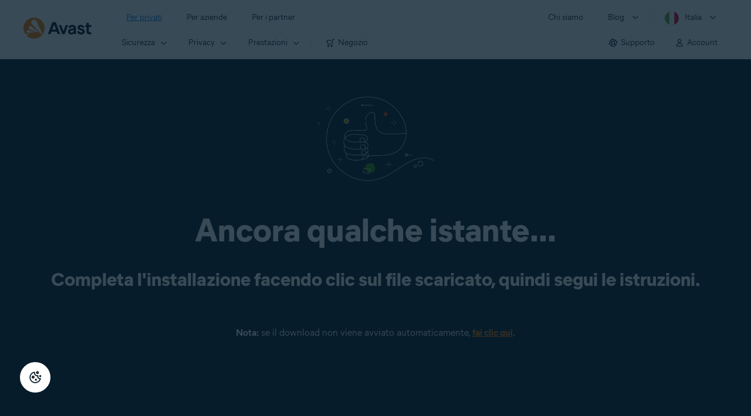

--- FILE ---
content_type: text/html; charset=utf-8
request_url: https://www.avast.com/it-it/download-thank-you.php?product=FAV-ONLINE&locale=it-it
body_size: 13223
content:
<!DOCTYPE html>
<html lang="it-it" class="no-js">
	<head>
		<meta charset="utf-8">
		

	<script src="https://nexus.ensighten.com/symantec/avast_web/Bootstrap.js" data-script-info="CHEQ Cookie Consent -- Brand: Avast -- Script Type: PRODUCTION"></script>


	
<script>fetch("/client-info.js?fetch=true").then(r=>r.text()).then(r=>{try{let t=JSON.parse(r);window.sdl=window.sdl||[],window.sdl.push(t)}catch(e){console.error("parse error:",e)}}).catch(r=>console.error("fetch error:",r));</script>
	

	

	<script>
		window.nortonAnalytics = window.nortonAnalytics || {};
		nortonAnalytics = {
			'account': "symanteccom",
			'site_country': "it",
			'site_language': 'it',
			'content_format': 'html',
			'content_page': 'page',
			'site_section': 'avast.com',
			'page_name': "download-thank-you",
			'site_sub_section': "others"
		}
	</script>


	<script src="https://assets.adobedtm.com/b29989a14bed/ccef52b414db/launch-773db4767ac4.min.js" async></script>

	





<script>
    /*! Declare GTM dataLayer */
    window.dataLayer = window.dataLayer || [];
	window.sdl = window.sdl || [];

  
    /*! Dimensions to dataLayer */
    (function(){
        var dataObj = {
            'contentLocale': 'it-it',
            'pageName': 'it-it | it-it/dtp_default',
            'pageId': '1a53ec8412a2fe771bbd2e854a2905a1'
        };
        var contentGroup = 'Consumer';
        if (contentGroup != '') {
            dataObj.contentGroup = contentGroup;
        }
      
     	var pageGroup = 'DTYPage';
        if (pageGroup != '') {
            dataObj.pageGroup = pageGroup;
        }
		dataLayer.push(dataObj);
		
    })();
		var countryCode = 'it-it'
		
		var sdlObj = {
			'session': {
				'countryCode': countryCode.substring(3).toUpperCase()
			},
			'screen': {
				'locale': 'it-it',
				'screenCategory': 'core',
				'type': 'DTYPage',
				'fileName': 'dtp_default',
				'screenId': '1a53ec8412a2fe771bbd2e854a2905a1',
				'lineOfBusiness': 'Consumer',
				'path': 'dtp_default',
				'hostname': 'www.avast.com',
				'name': 'it-it | it-it/dtp_default'
			},
			'event': 'screen'
		}
		
    </script>
    

<script type="text/javascript">
	const gpcValue = navigator.globalPrivacyControl;
	if (gpcValue) {			
		dataLayer.push({'event': 'gpcDetected'});
	}	
</script>
	
<script>(function(w,d,s,l,i){w[l]=w[l]||[];w[l].push({'gtm.start':
new Date().getTime(),event:'gtm.js'});var f=d.getElementsByTagName(s)[0],
j=d.createElement(s),dl=l!='dataLayer'?'&l='+l:'';j.async=true;j.src=
'https://www.googletagmanager.com/gtm.js?id='+i+dl;j.setAttributeNode(d.createAttribute('data-ot-ignore'));f.parentNode.insertBefore(j,f);
})(window,document,'script','dataLayer','GTM-PZ48F8');</script>

	
<script>(function(w,d,s,l,i){w[l]=w[l]||[];w[l].push({'gtm.start':
new Date().getTime(),event:'gtm.js'});var f=d.getElementsByTagName(s)[0],
j=d.createElement(s),dl=l!='dataLayer'?'&l='+l:'';j.async=true;j.src=
'https://www.googletagmanager.com/gtm.js?id='+i+dl;f.parentNode.insertBefore(j,f);
})(window,document,'script','sdl','GTM-WPC6R3K');</script>


		<meta name="viewport" content="width=device-width, initial-scale=1, shrink-to-fit=no">
		<meta name="apple-mobile-web-app-capable" content="yes">
		<meta name="apple-mobile-web-app-status-bar-style" content="black">
		
		
		<meta name="google-site-verification" content="yuuaBgRMbmDWxp2V7VtQB4P1drBU3VFilCfm-w9lYVY">
		
		
		<meta name="google-site-verification" content="745mlgYwirfw8dcmobUYosqPQycy7KubvwtIe9rtkr0" />
		
		
		<link rel="preconnect" href="https://static3.avast.com" crossorigin>
		
		<link rel="icon" href="https://static3.avast.com/10004668/web/i/v2/components/logos/avast-logos/seo/favicon.ico?v=2" type="image/x-icon">
<link rel="icon" href="https://static3.avast.com/10004668/web/i/v2/components/logos/avast-logos/seo/favicon.svg?v=2">
<meta name="theme-color" content="#ffffff">
		<link rel="apple-touch-icon" href="https://static3.avast.com/10004668/web/i/v2/components/logos/avast-logos/seo/apple-touch-icon.png?v=2">
		<meta name="application-name" content="Avast Antivirus">
<meta name="msapplication-TileImage" content="https://static3.avast.com/10004668/web/i/v2/components/logos/avast-logos/seo/apple-touch-icon.png?v=2">
		<meta content="https://static3.avast.com/10004668/web/i/v2/components/logos/avast-logos/seo/open-graph-image.png" property="og:image">
		
		
		<link href="https://static3.avast.com/10004668/web/c/v2/avast.css" rel="stylesheet" media="all">

		
		
		
		
		
		
		
		
		
		
		
		
		
		
		
		
		
		
		
		

<title>Thank you for downloading Avast antivirus software</title>

<meta name="Description" content="Thank you for downloading Avast antivirus software">
<meta name="Keywords" content="register avast, registration, key, register free avast">
<meta name="robots" content="noindex, follow">

		<link href="https://static3.avast.com/10004668/web/c/v2/avast/local/it-it/local.css" rel="stylesheet" media="all">
	
	
		<script>
			document.documentElement.className = document.documentElement.className.replace("no-js","js");
		</script>
      	<script src="https://static3.avast.com/10004668/web/j/v2/components/userAgentDetect.js"></script>
		
		
		<script src="https://static3.avast.com/10004668/web/j/v2/components/singleDL-primary.js"></script>
	
<script>(window.BOOMR_mq=window.BOOMR_mq||[]).push(["addVar",{"rua.upush":"false","rua.cpush":"false","rua.upre":"false","rua.cpre":"false","rua.uprl":"false","rua.cprl":"false","rua.cprf":"false","rua.trans":"SJ-74e33c72-f2e3-4622-9659-53cae3988dfe","rua.cook":"false","rua.ims":"false","rua.ufprl":"false","rua.cfprl":"false","rua.isuxp":"false","rua.texp":"norulematch","rua.ceh":"false","rua.ueh":"false","rua.ieh.st":"0"}]);</script>
                              <script>!function(e){var n="https://s.go-mpulse.net/boomerang/";if("False"=="True")e.BOOMR_config=e.BOOMR_config||{},e.BOOMR_config.PageParams=e.BOOMR_config.PageParams||{},e.BOOMR_config.PageParams.pci=!0,n="https://s2.go-mpulse.net/boomerang/";if(window.BOOMR_API_key="9K3EU-JY7U6-TD3RC-2KCEC-AH4A8",function(){function e(){if(!o){var e=document.createElement("script");e.id="boomr-scr-as",e.src=window.BOOMR.url,e.async=!0,i.parentNode.appendChild(e),o=!0}}function t(e){o=!0;var n,t,a,r,d=document,O=window;if(window.BOOMR.snippetMethod=e?"if":"i",t=function(e,n){var t=d.createElement("script");t.id=n||"boomr-if-as",t.src=window.BOOMR.url,BOOMR_lstart=(new Date).getTime(),e=e||d.body,e.appendChild(t)},!window.addEventListener&&window.attachEvent&&navigator.userAgent.match(/MSIE [67]\./))return window.BOOMR.snippetMethod="s",void t(i.parentNode,"boomr-async");a=document.createElement("IFRAME"),a.src="about:blank",a.title="",a.role="presentation",a.loading="eager",r=(a.frameElement||a).style,r.width=0,r.height=0,r.border=0,r.display="none",i.parentNode.appendChild(a);try{O=a.contentWindow,d=O.document.open()}catch(_){n=document.domain,a.src="javascript:var d=document.open();d.domain='"+n+"';void(0);",O=a.contentWindow,d=O.document.open()}if(n)d._boomrl=function(){this.domain=n,t()},d.write("<bo"+"dy onload='document._boomrl();'>");else if(O._boomrl=function(){t()},O.addEventListener)O.addEventListener("load",O._boomrl,!1);else if(O.attachEvent)O.attachEvent("onload",O._boomrl);d.close()}function a(e){window.BOOMR_onload=e&&e.timeStamp||(new Date).getTime()}if(!window.BOOMR||!window.BOOMR.version&&!window.BOOMR.snippetExecuted){window.BOOMR=window.BOOMR||{},window.BOOMR.snippetStart=(new Date).getTime(),window.BOOMR.snippetExecuted=!0,window.BOOMR.snippetVersion=12,window.BOOMR.url=n+"9K3EU-JY7U6-TD3RC-2KCEC-AH4A8";var i=document.currentScript||document.getElementsByTagName("script")[0],o=!1,r=document.createElement("link");if(r.relList&&"function"==typeof r.relList.supports&&r.relList.supports("preload")&&"as"in r)window.BOOMR.snippetMethod="p",r.href=window.BOOMR.url,r.rel="preload",r.as="script",r.addEventListener("load",e),r.addEventListener("error",function(){t(!0)}),setTimeout(function(){if(!o)t(!0)},3e3),BOOMR_lstart=(new Date).getTime(),i.parentNode.appendChild(r);else t(!1);if(window.addEventListener)window.addEventListener("load",a,!1);else if(window.attachEvent)window.attachEvent("onload",a)}}(),"".length>0)if(e&&"performance"in e&&e.performance&&"function"==typeof e.performance.setResourceTimingBufferSize)e.performance.setResourceTimingBufferSize();!function(){if(BOOMR=e.BOOMR||{},BOOMR.plugins=BOOMR.plugins||{},!BOOMR.plugins.AK){var n="false"=="true"?1:0,t="",a="clpbypax3tnbu2lr3inq-f-511262f30-clientnsv4-s.akamaihd.net",i="false"=="true"?2:1,o={"ak.v":"39","ak.cp":"175726","ak.ai":parseInt("208113",10),"ak.ol":"0","ak.cr":9,"ak.ipv":4,"ak.proto":"h2","ak.rid":"2daf69b0","ak.r":47605,"ak.a2":n,"ak.m":"dsca","ak.n":"essl","ak.bpcip":"18.222.28.0","ak.cport":40320,"ak.gh":"23.45.126.199","ak.quicv":"","ak.tlsv":"tls1.3","ak.0rtt":"","ak.0rtt.ed":"","ak.csrc":"-","ak.acc":"","ak.t":"1769069083","ak.ak":"hOBiQwZUYzCg5VSAfCLimQ==Hxqs3ajjFq3CXF15xajONQYj82DYNzZQFJeIK5NV5//zsjtLghIiUXuN5JJaPQKQzheHZb8IIFtY6g6oZsjf1Db9Rz6jk82gkKgI3vI5Dnf1TJkXjoapiInf80VGSWw+d+0YnOF9V43gchbKvP8AgY7ygg6PTyS0UucDem89o6R+vlKDDz5xLg/gzvTlgqLYBWi3e+mFkn+8ZKvs5ZcUhBvM79r39vvpyNFD4aPBar4bS0rv4D4g2fQU+QFxC1yY0Ae3XOHaiWdAfUFCgqssEsOV4ah4N08JNtF9a4u+qjeJXwARKWSNZO6R0jDldxs+l+vPmTyMBlTDMJKXQY3EJAIibSP3VT8IsYelL+afu49rBJmxDNxxC5/1Zv+hgULfu3F/lMsd0ZyBj0CzQymOZ4PDjzvNmLcD6gHY7FEo6lo=","ak.pv":"1073","ak.dpoabenc":"","ak.tf":i};if(""!==t)o["ak.ruds"]=t;var r={i:!1,av:function(n){var t="http.initiator";if(n&&(!n[t]||"spa_hard"===n[t]))o["ak.feo"]=void 0!==e.aFeoApplied?1:0,BOOMR.addVar(o)},rv:function(){var e=["ak.bpcip","ak.cport","ak.cr","ak.csrc","ak.gh","ak.ipv","ak.m","ak.n","ak.ol","ak.proto","ak.quicv","ak.tlsv","ak.0rtt","ak.0rtt.ed","ak.r","ak.acc","ak.t","ak.tf"];BOOMR.removeVar(e)}};BOOMR.plugins.AK={akVars:o,akDNSPreFetchDomain:a,init:function(){if(!r.i){var e=BOOMR.subscribe;e("before_beacon",r.av,null,null),e("onbeacon",r.rv,null,null),r.i=!0}return this},is_complete:function(){return!0}}}}()}(window);</script></head>
	
	<body class="tmpl-www mod-it-it  ">
		

<noscript><iframe src="https://www.googletagmanager.com/ns.html?id=GTM-PZ48F8"
height="0" width="0" style="display:none;visibility:hidden"></iframe></noscript>


		<noscript>
	<div class="noscript-message p-2">
		Per visualizzare correttamente questa pagina sono richiesti un browser abilitato per JavaScript e l’attivazione di JavaScript. Ci scusiamo per eventuali disagi. <a href="//support.google.com/adsense/bin/answer.py?hl=en&answer=12654" target="_blank">Scopri come attivarlo</a>.
	</div>
</noscript>
		<div class="unsupported-browser-message">
  <div class="container">
    	<p>Supportiamo i browser, non i dinosauri. Aggiorna il tuo browser per visualizzare correttamente il contenuto di questa pagina Web.</p>
  </div>
</div>  
		





















      	



		





<div class="navigation-mobile-overlay"></div>
<header data-cmp-name="cmp-header" class="js-navigation-bootstrap header relative default web js-navigation-oo-19798 navigation-oo-19798">
	<div class="header-wrap">

	<div class="avast-logo">
		<a target="_parent" title="Privati" href="/it-it/index" data-role="Nav:TopLink" data-cta="logo">
			<img width="116" height="36" alt="Avast" src="https://static3.avast.com/10004668/web/i/v2/components/logos/avast-logos/avast-logo-default.svg">
		</a>
	</div>

		
		<a class="reader-only" href="#main-content">Skip to main content</a>

		
		<button class="js-toggle-menu hidden-desktop toggle-menu  bi-nav-menu" data-nav-mobile-toggle="open" aria-label="Open or close navigation menu"><span>Chiudi</span></button>

	<nav>

		
		<div class="first-menu">

			<ul class="side" role="menubar">

				<li class="item for-home bi-nav-menu" data-first-menu="for-home" data-bi-nav="Home" role="none">
					<a class="category for-home hidden-mobile" href="/it-it/index" data-role="Nav:TopLink" data-cta="home" tabindex="0" role="menuitem">Per privati</a>
					<span class="category hidden-desktop">Per privati</span>
					<span class="text hidden-desktop">Prodotti per la protezione di PC e smartphone</span>
				</li>
				<li class="item for-business bi-nav-menu" data-first-menu="for-business" data-bi-nav="Business" role="none">
					<a class="category for-business hidden-mobile" href="/it-it/business" data-role="Nav:TopLink" data-cta="business" tabindex="0" role="menuitem">Per aziende</a>
					<span class="category hidden-desktop">Per aziende</span>
					<span class="text hidden-desktop">Proteggi la tua azienda con Avast</span>
				</li>
				<li class="item for-partners bi-nav-menu" data-first-menu="for-partners" data-bi-nav="Partners" role="none">
					<a class="category for-partners hidden-mobile" href="/it-it/partners" data-role="Nav:TopLink" data-cta="partners" tabindex="0" role="menuitem">Per i partner</a>
					<span class="category hidden-desktop">Per i partner</span>
					<span class="text hidden-desktop">Diventa partner Avast ed espandi le tue attività di business</span>
				</li>
			</ul>

			<ul class="side" role="menubar">

				<li class="item about-us bi-nav-menu" data-first-menu="about-us" data-bi-nav="About" role="none">
					<a class="category about-us hidden-mobile" href="/it-it/about" data-role="Nav:TopLink" data-cta="about" tabindex="0" role="menuitem">Chi siamo</a>
					<span class="category hidden-desktop" role="menuitem">Chi siamo</span>
					<span class="text hidden-desktop">Lavora con noi, media, contatti</span>
				</li>
				<li class="js-blogs item blogs arrow bi-nav-menu" data-bi-nav="Blogs" role="none">
					<span class="category" tabindex="0" role="menuitem">Blog</span>
					<span class="text hidden-desktop">Academy, Blog, Decoded, Forum</span>
				</li>


				<li class="item region arrow it-it js-language-selector-trigger bi-nav-menu" data-first-menu="regions" data-bi-nav="Regions" role="none">
					<a class="with-flag category" tabindex="0" aria-label="Italia opens dialog" role="menuitem">Italia</a>
				</li>

			</ul>

		</div>
		


		

		
		<div class="second-menu for-home">
			<div class="js-back mobile back">Per privati</div>

			
			<ul class="side" role="menubar">

				
				<li data-second-menu="security" role="none">
					<span class="subcategory security arrow" tabindex="0" role="menuitem" aria-expanded="false" aria-controls="security">Sicurezza</span>

					
					<div class="third-menu security" role="menu" id="navigation-security">
						<ul class="block-products">
							<li class="product">
								
								<a href="/it-it/free-antivirus-download" class="content-windows" data-role="Nav:MenuItem" data-cta="homeSecurity">
									<div class="name mobile-link">
										


<div
 data-cmp-name="cmp-product-icon" class="product-icon box small">
	<img
 src="https://static3.avast.com/10004668/web/i/v2/components/icons/product-icons/32x32/product-icon-32x32-free_white.svg" alt="">
</div>
										<div class="product-name">Free Antivirus</div>
									</div>
									
<div class="os win mac android ios">

<div
 data-cmp-name="cmp-icon" role="img" class="icon icon-16-win img-win">
</div>

<div
 data-cmp-name="cmp-icon" role="img" class="icon icon-16-mac img-mac">
</div>

<div
 data-cmp-name="cmp-icon" role="img" class="icon icon-16-android img-android">
</div>

<div
 data-cmp-name="cmp-icon" role="img" class="icon icon-16-ios img-ios">
</div>

<div
 data-cmp-name="cmp-icon" role="img" class="icon icon-16-win img-win-smb">
</div>

<div
 data-cmp-name="cmp-icon" role="img" class="icon icon-16-mac img-mac-smb">
</div>

<div
 data-cmp-name="cmp-icon" role="img" class="icon icon-16-server img-servers-smb">
</div>

<div
 data-cmp-name="cmp-icon" role="img" class="icon icon-16-linux img-linux-smb">
</div>

<div
 data-cmp-name="cmp-icon" role="img" class="icon icon-16-android img-android-smb">
</div>

<div
 data-cmp-name="cmp-icon" role="img" class="icon icon-16-ios img-ios-smb">
</div>
</div>
									<div class="description">Protezione di base per tutti i dispositivi</div>
								</a>
								
								<a href="/it-it/free-mac-security" class="content-mac" data-role="Nav:MenuItem" data-cta="homeSecurity">
									<div class="name mobile-link">
										


<div
 data-cmp-name="cmp-product-icon" class="product-icon box small">
	<img
 src="https://static3.avast.com/10004668/web/i/v2/components/icons/product-icons/32x32/product-icon-32x32-free_white.svg" alt="">
</div>
										<div class="product-name">Free Antivirus</div>
									</div>
									
<div class="os win mac android ios">

<div
 data-cmp-name="cmp-icon" role="img" class="icon icon-16-win img-win">
</div>

<div
 data-cmp-name="cmp-icon" role="img" class="icon icon-16-mac img-mac">
</div>

<div
 data-cmp-name="cmp-icon" role="img" class="icon icon-16-android img-android">
</div>

<div
 data-cmp-name="cmp-icon" role="img" class="icon icon-16-ios img-ios">
</div>

<div
 data-cmp-name="cmp-icon" role="img" class="icon icon-16-win img-win-smb">
</div>

<div
 data-cmp-name="cmp-icon" role="img" class="icon icon-16-mac img-mac-smb">
</div>

<div
 data-cmp-name="cmp-icon" role="img" class="icon icon-16-server img-servers-smb">
</div>

<div
 data-cmp-name="cmp-icon" role="img" class="icon icon-16-linux img-linux-smb">
</div>

<div
 data-cmp-name="cmp-icon" role="img" class="icon icon-16-android img-android-smb">
</div>

<div
 data-cmp-name="cmp-icon" role="img" class="icon icon-16-ios img-ios-smb">
</div>
</div>
									<div class="description">Protezione di base per tutti i dispositivi</div>
								</a>
								
								<a href="/it-it/free-mobile-security" class="content-android" data-role="Nav:MenuItem" data-cta="homeSecurity">
									<div class="name mobile-link">
										


<div
 data-cmp-name="cmp-product-icon" class="product-icon box small">
	<img
 src="https://static3.avast.com/10004668/web/i/v2/components/icons/product-icons/32x32/product-icon-32x32-free_white.svg" alt="">
</div>
										<div class="product-name">Free Antivirus</div>
									</div>
									
<div class="os win mac android ios">

<div
 data-cmp-name="cmp-icon" role="img" class="icon icon-16-win img-win">
</div>

<div
 data-cmp-name="cmp-icon" role="img" class="icon icon-16-mac img-mac">
</div>

<div
 data-cmp-name="cmp-icon" role="img" class="icon icon-16-android img-android">
</div>

<div
 data-cmp-name="cmp-icon" role="img" class="icon icon-16-ios img-ios">
</div>

<div
 data-cmp-name="cmp-icon" role="img" class="icon icon-16-win img-win-smb">
</div>

<div
 data-cmp-name="cmp-icon" role="img" class="icon icon-16-mac img-mac-smb">
</div>

<div
 data-cmp-name="cmp-icon" role="img" class="icon icon-16-server img-servers-smb">
</div>

<div
 data-cmp-name="cmp-icon" role="img" class="icon icon-16-linux img-linux-smb">
</div>

<div
 data-cmp-name="cmp-icon" role="img" class="icon icon-16-android img-android-smb">
</div>

<div
 data-cmp-name="cmp-icon" role="img" class="icon icon-16-ios img-ios-smb">
</div>
</div>
									<div class="description">Protezione di base per tutti i dispositivi</div>
								</a>
								
								<a href="/it-it/free-ios-security" class="content-ios" data-role="Nav:MenuItem" data-cta="homeSecurity">
									<div class="name mobile-link">
										


<div
 data-cmp-name="cmp-product-icon" class="product-icon box small">
	<img
 src="https://static3.avast.com/10004668/web/i/v2/components/icons/product-icons/32x32/product-icon-32x32-free_white.svg" alt="">
</div>
										<div class="product-name">Free Antivirus</div>
									</div>
									
<div class="os win mac android ios">

<div
 data-cmp-name="cmp-icon" role="img" class="icon icon-16-win img-win">
</div>

<div
 data-cmp-name="cmp-icon" role="img" class="icon icon-16-mac img-mac">
</div>

<div
 data-cmp-name="cmp-icon" role="img" class="icon icon-16-android img-android">
</div>

<div
 data-cmp-name="cmp-icon" role="img" class="icon icon-16-ios img-ios">
</div>

<div
 data-cmp-name="cmp-icon" role="img" class="icon icon-16-win img-win-smb">
</div>

<div
 data-cmp-name="cmp-icon" role="img" class="icon icon-16-mac img-mac-smb">
</div>

<div
 data-cmp-name="cmp-icon" role="img" class="icon icon-16-server img-servers-smb">
</div>

<div
 data-cmp-name="cmp-icon" role="img" class="icon icon-16-linux img-linux-smb">
</div>

<div
 data-cmp-name="cmp-icon" role="img" class="icon icon-16-android img-android-smb">
</div>

<div
 data-cmp-name="cmp-icon" role="img" class="icon icon-16-ios img-ios-smb">
</div>
</div>
									<div class="description">Protezione di base per tutti i dispositivi</div>
								</a>
							</li>

							<li class="product">
								<a href="/it-it/premium-security" data-role="Nav:MenuItem" data-cta="homeSecurity">
									<div class="name mobile-link">
										


<div
 data-cmp-name="cmp-product-icon" class="product-icon box small">
	<img
 src="https://static3.avast.com/10004668/web/i/v2/components/icons/product-icons/32x32/product-icon-32x32-premium_white.svg" alt="">
</div>
										<div class="product-name">Premium Security</div>
									</div>
									
<div class="os win mac android ios">

<div
 data-cmp-name="cmp-icon" role="img" class="icon icon-16-win img-win">
</div>

<div
 data-cmp-name="cmp-icon" role="img" class="icon icon-16-mac img-mac">
</div>

<div
 data-cmp-name="cmp-icon" role="img" class="icon icon-16-android img-android">
</div>

<div
 data-cmp-name="cmp-icon" role="img" class="icon icon-16-ios img-ios">
</div>

<div
 data-cmp-name="cmp-icon" role="img" class="icon icon-16-win img-win-smb">
</div>

<div
 data-cmp-name="cmp-icon" role="img" class="icon icon-16-mac img-mac-smb">
</div>

<div
 data-cmp-name="cmp-icon" role="img" class="icon icon-16-server img-servers-smb">
</div>

<div
 data-cmp-name="cmp-icon" role="img" class="icon icon-16-linux img-linux-smb">
</div>

<div
 data-cmp-name="cmp-icon" role="img" class="icon icon-16-android img-android-smb">
</div>

<div
 data-cmp-name="cmp-icon" role="img" class="icon icon-16-ios img-ios-smb">
</div>
</div>
									<div class="description">Protezione completa da tutte le minacce online</div>
								</a>
							</li>
							<li class="product">
								<a href="/it-it/ultimate" data-role="Nav:MenuItem" data-cta="homeBundles">
									<div class="name mobile-link">
										


<div
 data-cmp-name="cmp-product-icon" class="product-icon box small">
	<img
 src="https://static3.avast.com/10004668/web/i/v2/components/icons/product-icons/32x32/product-icon-32x32-ultimate_white.svg" alt="">
</div>
										<div class="product-name">Ultimate</div>
									</div>
									
<div class="os win mac android ios">

<div
 data-cmp-name="cmp-icon" role="img" class="icon icon-16-win img-win">
</div>

<div
 data-cmp-name="cmp-icon" role="img" class="icon icon-16-mac img-mac">
</div>

<div
 data-cmp-name="cmp-icon" role="img" class="icon icon-16-android img-android">
</div>

<div
 data-cmp-name="cmp-icon" role="img" class="icon icon-16-ios img-ios">
</div>

<div
 data-cmp-name="cmp-icon" role="img" class="icon icon-16-win img-win-smb">
</div>

<div
 data-cmp-name="cmp-icon" role="img" class="icon icon-16-mac img-mac-smb">
</div>

<div
 data-cmp-name="cmp-icon" role="img" class="icon icon-16-server img-servers-smb">
</div>

<div
 data-cmp-name="cmp-icon" role="img" class="icon icon-16-linux img-linux-smb">
</div>

<div
 data-cmp-name="cmp-icon" role="img" class="icon icon-16-android img-android-smb">
</div>

<div
 data-cmp-name="cmp-icon" role="img" class="icon icon-16-ios img-ios-smb">
</div>
</div>
									<div class="description">Le nostre migliori app per prestazioni, privacy e sicurezza in un unico pacchetto</div>
								</a>
							</li>
						</ul>

						 
						<p class="hint hidden-mobile">Stai cercando un prodotto per il tuo dispositivo?
							<a href="/it-it/free-antivirus-download" data-role="Nav:MenuItem" data-cta="homeSecurityLink">Free&nbsp;Antivirus&nbsp;per&nbsp;PC</a>, <a href="/it-it/free-mobile-security" data-role="Nav:MenuItem" data-cta="homeSecurityLink">Free&nbsp;Security&nbsp;per&nbsp;Android</a>, <a href="/it-it/free-mac-security" data-role="Nav:MenuItem" data-cta="homeSecurityLink">Free&nbsp;Security&nbsp;per&nbsp;Mac</a>, <a href="/it-it/free-ios-security" data-role="Nav:MenuItem" data-cta="homeSecurityLink">Free&nbsp;Security&nbsp;per&nbsp;iPhone/iPad</a>
						</p>

						
						<p class="js-hint hint hidden-desktop">
							<span class="js-hint-close close-hint"></span>
							<span class="js-hint-toggler hint-title">Stai cercando un prodotto per il tuo dispositivo?</span>
							<span class="hint-content">
								<a href="/it-it/free-antivirus-download" data-role="Nav:MenuItem" data-cta="homeSecurityLink">Free&nbsp;Antivirus&nbsp;per&nbsp;PC</a>
								<a href="/it-it/free-mac-security" data-role="Nav:MenuItem" data-cta="homeSecurityLink">Free&nbsp;Security&nbsp;per&nbsp;Mac</a>
								<a href="/it-it/free-mobile-security" data-role="Nav:MenuItem" data-cta="homeSecurityLink">Free&nbsp;Security&nbsp;per&nbsp;Android</a>
								<a href="/it-it/free-ios-security" data-role="Nav:MenuItem" data-cta="homeSecurityLink">Free&nbsp;Security&nbsp;per&nbsp;iPhone/iPad</a>
							</span>
						</p>

					</div>
					

				</li>

				
				<li data-second-menu="privacy" role="none">
					<span class="subcategory privacy arrow" tabindex="0" role="menuitem" aria-expanded="false" aria-controls="privacy">Privacy</span>

					
					<div class="third-menu privacy" role="menu" id="navigation-privacy">
						<ul class="block-products">

							<li class="product">
								<a href="/it-it/secureline-vpn" data-role="Nav:MenuItem" data-cta="homePrivacy">
									<div class="name mobile-link">
										


<div
 data-cmp-name="cmp-product-icon" class="product-icon box small">
	<img
 src="https://static3.avast.com/10004668/web/i/v2/components/icons/product-icons/32x32/product-icon-32x32-vpn_white.svg" alt="">
</div>
										<div class="product-name">SecureLine VPN</div>
									</div>
									
<div class="os win mac android ios">

<div
 data-cmp-name="cmp-icon" role="img" class="icon icon-16-win img-win">
</div>

<div
 data-cmp-name="cmp-icon" role="img" class="icon icon-16-mac img-mac">
</div>

<div
 data-cmp-name="cmp-icon" role="img" class="icon icon-16-android img-android">
</div>

<div
 data-cmp-name="cmp-icon" role="img" class="icon icon-16-ios img-ios">
</div>

<div
 data-cmp-name="cmp-icon" role="img" class="icon icon-16-win img-win-smb">
</div>

<div
 data-cmp-name="cmp-icon" role="img" class="icon icon-16-mac img-mac-smb">
</div>

<div
 data-cmp-name="cmp-icon" role="img" class="icon icon-16-server img-servers-smb">
</div>

<div
 data-cmp-name="cmp-icon" role="img" class="icon icon-16-linux img-linux-smb">
</div>

<div
 data-cmp-name="cmp-icon" role="img" class="icon icon-16-android img-android-smb">
</div>

<div
 data-cmp-name="cmp-icon" role="img" class="icon icon-16-ios img-ios-smb">
</div>
</div>
									<div class="description">Crittografa la connessione per navigare in sicurezza anche sulle reti pubbliche</div>
								</a>
							</li>

							<li class="product">
								<a href="/it-it/antitrack" data-role="Nav:MenuItem" data-cta="homePrivacy">
									<div class="name mobile-link">
										


<div
 data-cmp-name="cmp-product-icon" class="product-icon box small">
	<img
 src="https://static3.avast.com/10004668/web/i/v2/components/icons/product-icons/32x32/product-icon-32x32-antitrack_white.svg" alt="">
</div>
										<div class="product-name">AntiTrack</div>
									</div>
									
<div class="os win mac">

<div
 data-cmp-name="cmp-icon" role="img" class="icon icon-16-win img-win">
</div>

<div
 data-cmp-name="cmp-icon" role="img" class="icon icon-16-mac img-mac">
</div>

<div
 data-cmp-name="cmp-icon" role="img" class="icon icon-16-android img-android">
</div>

<div
 data-cmp-name="cmp-icon" role="img" class="icon icon-16-ios img-ios">
</div>

<div
 data-cmp-name="cmp-icon" role="img" class="icon icon-16-win img-win-smb">
</div>

<div
 data-cmp-name="cmp-icon" role="img" class="icon icon-16-mac img-mac-smb">
</div>

<div
 data-cmp-name="cmp-icon" role="img" class="icon icon-16-server img-servers-smb">
</div>

<div
 data-cmp-name="cmp-icon" role="img" class="icon icon-16-linux img-linux-smb">
</div>

<div
 data-cmp-name="cmp-icon" role="img" class="icon icon-16-android img-android-smb">
</div>

<div
 data-cmp-name="cmp-icon" role="img" class="icon icon-16-ios img-ios-smb">
</div>
</div>
									<div class="description">Maschera la tua fingerprint per evitare le pubblicità personalizzate</div>
								</a>
							</li>
							<li class="product">
								<a href="/it-it/secure-browser" data-role="Nav:MenuItem" data-cta="homePrivacy">
									<div class="name mobile-link">
										


<div
 data-cmp-name="cmp-product-icon" class="product-icon box small light">
	<img
 src="https://static3.avast.com/10004668/web/i/v2/components/icons/product-icons/32x32/product-icon-32x32-secure-browser-color.svg" alt="">
</div>
										<div class="product-name">Secure Browser</div>
									</div>
										
<div class="os win mac android ios">

<div
 data-cmp-name="cmp-icon" role="img" class="icon icon-16-win img-win">
</div>

<div
 data-cmp-name="cmp-icon" role="img" class="icon icon-16-mac img-mac">
</div>

<div
 data-cmp-name="cmp-icon" role="img" class="icon icon-16-android img-android">
</div>

<div
 data-cmp-name="cmp-icon" role="img" class="icon icon-16-ios img-ios">
</div>

<div
 data-cmp-name="cmp-icon" role="img" class="icon icon-16-win img-win-smb">
</div>

<div
 data-cmp-name="cmp-icon" role="img" class="icon icon-16-mac img-mac-smb">
</div>

<div
 data-cmp-name="cmp-icon" role="img" class="icon icon-16-server img-servers-smb">
</div>

<div
 data-cmp-name="cmp-icon" role="img" class="icon icon-16-linux img-linux-smb">
</div>

<div
 data-cmp-name="cmp-icon" role="img" class="icon icon-16-android img-android-smb">
</div>

<div
 data-cmp-name="cmp-icon" role="img" class="icon icon-16-ios img-ios-smb">
</div>
</div>
									<div class="description">Naviga con un browser Web sicuro, privato e semplice da usare</div>
								</a>
							</li>
							<li class="product secure-browser-pro">
								<a href="/it-it/secure-browser-pro" data-role="Nav:MenuItem" data-cta="homePrivacy">
									<div class="name mobile-link">
										


<div
 data-cmp-name="cmp-product-icon" class="product-icon box small light">
	<img
 src="https://static3.avast.com/10004668/web/i/v2/components/icons/product-icons/32x32/product-icon-32x32-secure-browser-pro-color.svg" alt="">
</div>
										<div class="product-name">Secure Browser PRO</div>
									</div>
										
<div class="os win mac android ios">

<div
 data-cmp-name="cmp-icon" role="img" class="icon icon-16-win img-win">
</div>

<div
 data-cmp-name="cmp-icon" role="img" class="icon icon-16-mac img-mac">
</div>

<div
 data-cmp-name="cmp-icon" role="img" class="icon icon-16-android img-android">
</div>

<div
 data-cmp-name="cmp-icon" role="img" class="icon icon-16-ios img-ios">
</div>

<div
 data-cmp-name="cmp-icon" role="img" class="icon icon-16-win img-win-smb">
</div>

<div
 data-cmp-name="cmp-icon" role="img" class="icon icon-16-mac img-mac-smb">
</div>

<div
 data-cmp-name="cmp-icon" role="img" class="icon icon-16-server img-servers-smb">
</div>

<div
 data-cmp-name="cmp-icon" role="img" class="icon icon-16-linux img-linux-smb">
</div>

<div
 data-cmp-name="cmp-icon" role="img" class="icon icon-16-android img-android-smb">
</div>

<div
 data-cmp-name="cmp-icon" role="img" class="icon icon-16-ios img-ios-smb">
</div>
</div>
									<div class="description">Libera tutto il potenziale di Avast Secure Browser e crittografa completamente le tue attività online</div>
								</a>
							</li>
							<li class="product">
								<a href="/it-it/breachguard" data-role="Nav:MenuItem" data-cta="homePrivacy">
									<div class="name mobile-link">
										


<div
 data-cmp-name="cmp-product-icon" class="product-icon box small">
	<img
 src="https://static3.avast.com/10004668/web/i/v2/components/icons/product-icons/32x32/product-icon-32x32-breachguard_white.svg" alt="">
</div>
										<div class="product-name">BreachGuard</div>
									</div>
									
<div class="os win mac">

<div
 data-cmp-name="cmp-icon" role="img" class="icon icon-16-win img-win">
</div>

<div
 data-cmp-name="cmp-icon" role="img" class="icon icon-16-mac img-mac">
</div>

<div
 data-cmp-name="cmp-icon" role="img" class="icon icon-16-android img-android">
</div>

<div
 data-cmp-name="cmp-icon" role="img" class="icon icon-16-ios img-ios">
</div>

<div
 data-cmp-name="cmp-icon" role="img" class="icon icon-16-win img-win-smb">
</div>

<div
 data-cmp-name="cmp-icon" role="img" class="icon icon-16-mac img-mac-smb">
</div>

<div
 data-cmp-name="cmp-icon" role="img" class="icon icon-16-server img-servers-smb">
</div>

<div
 data-cmp-name="cmp-icon" role="img" class="icon icon-16-linux img-linux-smb">
</div>

<div
 data-cmp-name="cmp-icon" role="img" class="icon icon-16-android img-android-smb">
</div>

<div
 data-cmp-name="cmp-icon" role="img" class="icon icon-16-ios img-ios-smb">
</div>
</div>
									<div class="description">Non permettere che le tue informazioni personali vengano esposte e vendute</div>
								</a>
							</li>
							
							<li class="product header-online-privacy">
								<a href="/it-it/avast-online-security" data-role="Nav:MenuItem" data-cta="homePrivacy">
									<div class="name mobile-link">
										


<div
 data-cmp-name="cmp-product-icon" class="product-icon box small">
	<img
 src="https://static3.avast.com/10004668/web/i/v2/components/icons/product-icons/32x32/product-icon-32x32-online-privacy-and-security_white.svg" alt="">
</div>
										<div class="product-name">Sicurezza e privacy online</div>
									</div>
                                     
<div class="os ">

<div
 data-cmp-name="cmp-icon" role="img" class="icon icon-16-win img-win">
</div>

<div
 data-cmp-name="cmp-icon" role="img" class="icon icon-16-mac img-mac">
</div>

<div
 data-cmp-name="cmp-icon" role="img" class="icon icon-16-android img-android">
</div>

<div
 data-cmp-name="cmp-icon" role="img" class="icon icon-16-ios img-ios">
</div>

<div
 data-cmp-name="cmp-icon" role="img" class="icon icon-16-win img-win-smb">
</div>

<div
 data-cmp-name="cmp-icon" role="img" class="icon icon-16-mac img-mac-smb">
</div>

<div
 data-cmp-name="cmp-icon" role="img" class="icon icon-16-server img-servers-smb">
</div>

<div
 data-cmp-name="cmp-icon" role="img" class="icon icon-16-linux img-linux-smb">
</div>

<div
 data-cmp-name="cmp-icon" role="img" class="icon icon-16-android img-android-smb">
</div>

<div
 data-cmp-name="cmp-icon" role="img" class="icon icon-16-ios img-ios-smb">
</div>
</div>
									<div class="description">L’estensione del browser per la sicurezza e la privacy offerta da Avast</div>
								</a>
							</li>
							
						</ul>
					</div>
					
				</li>

				
				<li data-second-menu="performance" role="none">
					<span class="subcategory performance arrow" tabindex="0" role="menuitem" aria-expanded="false" aria-controls="performance">Prestazioni</span>
					
					<div class="third-menu performance" role="menu" id="navigation-performance">
						<ul class="block-products">
							<li class="product">
								
								<a href="/it-it/cleanup" class="content-windows" data-role="Nav:MenuItem" data-cta="homePerformance">
									<div class="name mobile-link">
										


<div
 data-cmp-name="cmp-product-icon" class="product-icon box small">
	<img
 src="https://static3.avast.com/10004668/web/i/v2/components/icons/product-icons/32x32/product-icon-32x32-cleanup-premium_white.svg" alt="">
</div>
										<div class="product-name">Cleanup Premium</div>
									</div>
									
<div class="os win mac android">

<div
 data-cmp-name="cmp-icon" role="img" class="icon icon-16-win img-win">
</div>

<div
 data-cmp-name="cmp-icon" role="img" class="icon icon-16-mac img-mac">
</div>

<div
 data-cmp-name="cmp-icon" role="img" class="icon icon-16-android img-android">
</div>

<div
 data-cmp-name="cmp-icon" role="img" class="icon icon-16-ios img-ios">
</div>

<div
 data-cmp-name="cmp-icon" role="img" class="icon icon-16-win img-win-smb">
</div>

<div
 data-cmp-name="cmp-icon" role="img" class="icon icon-16-mac img-mac-smb">
</div>

<div
 data-cmp-name="cmp-icon" role="img" class="icon icon-16-server img-servers-smb">
</div>

<div
 data-cmp-name="cmp-icon" role="img" class="icon icon-16-linux img-linux-smb">
</div>

<div
 data-cmp-name="cmp-icon" role="img" class="icon icon-16-android img-android-smb">
</div>

<div
 data-cmp-name="cmp-icon" role="img" class="icon icon-16-ios img-ios-smb">
</div>
</div>
									<div class="description">Ottimizza le prestazioni e la velocità del computer</div>
								</a>
								
								<a href="/it-it/cleanup-mac" class="content-mac" data-role="Nav:MenuItem" data-cta="homePerformance">
									<div class="name mobile-link">
										


<div
 data-cmp-name="cmp-product-icon" class="product-icon box small">
	<img
 src="https://static3.avast.com/10004668/web/i/v2/components/icons/product-icons/32x32/product-icon-32x32-cleanup-premium_white.svg" alt="">
</div>
										<div class="product-name">Cleanup Premium</div>
									</div>
									
<div class="os win mac android">

<div
 data-cmp-name="cmp-icon" role="img" class="icon icon-16-win img-win">
</div>

<div
 data-cmp-name="cmp-icon" role="img" class="icon icon-16-mac img-mac">
</div>

<div
 data-cmp-name="cmp-icon" role="img" class="icon icon-16-android img-android">
</div>

<div
 data-cmp-name="cmp-icon" role="img" class="icon icon-16-ios img-ios">
</div>

<div
 data-cmp-name="cmp-icon" role="img" class="icon icon-16-win img-win-smb">
</div>

<div
 data-cmp-name="cmp-icon" role="img" class="icon icon-16-mac img-mac-smb">
</div>

<div
 data-cmp-name="cmp-icon" role="img" class="icon icon-16-server img-servers-smb">
</div>

<div
 data-cmp-name="cmp-icon" role="img" class="icon icon-16-linux img-linux-smb">
</div>

<div
 data-cmp-name="cmp-icon" role="img" class="icon icon-16-android img-android-smb">
</div>

<div
 data-cmp-name="cmp-icon" role="img" class="icon icon-16-ios img-ios-smb">
</div>
</div>
									<div class="description">Ottimizza le prestazioni e la velocità del computer</div>
								</a>
								
								<a href="/it-it/cleanup-android" class="content-android" data-role="Nav:MenuItem" data-cta="homePerformance">
									<div class="name mobile-link">
										


<div
 data-cmp-name="cmp-product-icon" class="product-icon box small">
	<img
 src="https://static3.avast.com/10004668/web/i/v2/components/icons/product-icons/32x32/product-icon-32x32-cleanup-premium_white.svg" alt="">
</div>
										<div class="product-name">Cleanup Premium</div>
									</div>
									
<div class="os win mac android">

<div
 data-cmp-name="cmp-icon" role="img" class="icon icon-16-win img-win">
</div>

<div
 data-cmp-name="cmp-icon" role="img" class="icon icon-16-mac img-mac">
</div>

<div
 data-cmp-name="cmp-icon" role="img" class="icon icon-16-android img-android">
</div>

<div
 data-cmp-name="cmp-icon" role="img" class="icon icon-16-ios img-ios">
</div>

<div
 data-cmp-name="cmp-icon" role="img" class="icon icon-16-win img-win-smb">
</div>

<div
 data-cmp-name="cmp-icon" role="img" class="icon icon-16-mac img-mac-smb">
</div>

<div
 data-cmp-name="cmp-icon" role="img" class="icon icon-16-server img-servers-smb">
</div>

<div
 data-cmp-name="cmp-icon" role="img" class="icon icon-16-linux img-linux-smb">
</div>

<div
 data-cmp-name="cmp-icon" role="img" class="icon icon-16-android img-android-smb">
</div>

<div
 data-cmp-name="cmp-icon" role="img" class="icon icon-16-ios img-ios-smb">
</div>
</div>
									<div class="description">Ottimizza le prestazioni e la velocità del computer</div>
								</a>
								
								<a href="/it-it/cleanup" class="content-ios" data-role="Nav:MenuItem" data-cta="homePerformance">
									<div class="name mobile-link">
										


<div
 data-cmp-name="cmp-product-icon" class="product-icon box small">
	<img
 src="https://static3.avast.com/10004668/web/i/v2/components/icons/product-icons/32x32/product-icon-32x32-cleanup-premium_white.svg" alt="">
</div>
										<div class="product-name">Cleanup Premium</div>
									</div>
									
<div class="os win mac android">

<div
 data-cmp-name="cmp-icon" role="img" class="icon icon-16-win img-win">
</div>

<div
 data-cmp-name="cmp-icon" role="img" class="icon icon-16-mac img-mac">
</div>

<div
 data-cmp-name="cmp-icon" role="img" class="icon icon-16-android img-android">
</div>

<div
 data-cmp-name="cmp-icon" role="img" class="icon icon-16-ios img-ios">
</div>

<div
 data-cmp-name="cmp-icon" role="img" class="icon icon-16-win img-win-smb">
</div>

<div
 data-cmp-name="cmp-icon" role="img" class="icon icon-16-mac img-mac-smb">
</div>

<div
 data-cmp-name="cmp-icon" role="img" class="icon icon-16-server img-servers-smb">
</div>

<div
 data-cmp-name="cmp-icon" role="img" class="icon icon-16-linux img-linux-smb">
</div>

<div
 data-cmp-name="cmp-icon" role="img" class="icon icon-16-android img-android-smb">
</div>

<div
 data-cmp-name="cmp-icon" role="img" class="icon icon-16-ios img-ios-smb">
</div>
</div>
									<div class="description">Ottimizza le prestazioni e la velocità del computer</div>
								</a>
							</li>

							<li class="product">
								<a href="/it-it/driver-updater" data-role="Nav:MenuItem" data-cta="homePerformance">
									<div class="name mobile-link">
										


<div
 data-cmp-name="cmp-product-icon" class="product-icon box small">
	<img
 src="https://static3.avast.com/10004668/web/i/v2/components/icons/product-icons/32x32/product-icon-32x32-driver-updater_white.svg" alt="">
</div>
										<div class="product-name">Driver Updater</div>
									</div>
									
<div class="os win">

<div
 data-cmp-name="cmp-icon" role="img" class="icon icon-16-win img-win">
</div>

<div
 data-cmp-name="cmp-icon" role="img" class="icon icon-16-mac img-mac">
</div>

<div
 data-cmp-name="cmp-icon" role="img" class="icon icon-16-android img-android">
</div>

<div
 data-cmp-name="cmp-icon" role="img" class="icon icon-16-ios img-ios">
</div>

<div
 data-cmp-name="cmp-icon" role="img" class="icon icon-16-win img-win-smb">
</div>

<div
 data-cmp-name="cmp-icon" role="img" class="icon icon-16-mac img-mac-smb">
</div>

<div
 data-cmp-name="cmp-icon" role="img" class="icon icon-16-server img-servers-smb">
</div>

<div
 data-cmp-name="cmp-icon" role="img" class="icon icon-16-linux img-linux-smb">
</div>

<div
 data-cmp-name="cmp-icon" role="img" class="icon icon-16-android img-android-smb">
</div>

<div
 data-cmp-name="cmp-icon" role="img" class="icon icon-16-ios img-ios-smb">
</div>
</div>
									<div class="description">Aggiorna automaticamente i driver con un solo clic</div>
								</a>
							</li>
						</ul>
					</div>
					
				</li>
				<li role="none">
					<a class="desktop" href="/it-it/store" data-role="Nav:MenuItem" data-cta="homeShop" role="menuitem">
						<div class="subcategory shop">
							
<div
 data-cmp-name="cmp-icon" role="img" class="icon icon-16-store hidden-mobile">
</div>
Negozio
						</div>
					</a>
				</li>
			</ul>

			
			<ul class="side mobile-links-top" role="menubar">
				<li class="mobile" role="none">

					<a href="/it-it/index" data-role="Nav:MenuItem" data-cta="home" role="menuitem">
						<div class="subcategory home">
							
<div
 data-cmp-name="cmp-icon" role="img" class="icon icon-40-home mobile">
</div>
							Privati
						</div>
					</a>
				</li>
				<li role="none">
					<a href="https://support.avast.com/it-it/index" data-role="Nav:MenuItem" data-cta="homeSupport" role="menuitem">
						<div class="subcategory support">
							
<div
 data-cmp-name="cmp-icon" role="img" class="icon icon-16-support hidden-mobile">
</div>
							
<div
 data-cmp-name="cmp-icon" role="img" class="icon icon-40-support mobile">
</div>
							Supporto
					</div>
					</a>
				</li>
				<li role="none">
					<a class="mobile" href="/it-it/store" data-role="Nav:MenuItem" data-cta="homeShop" role="menuitem">
						<div class="subcategory shop">
							
<div
 data-cmp-name="cmp-icon" role="img" class="icon icon-40-store">
</div>

								Negozio
						</div>
					</a>
				</li>
				<li role="none">
					<a href="https://id.avast.com/it-it" data-role="Nav:MenuItem" data-cta="homeAccount" role="menuitem">
						<div class="subcategory account">
							
<div
 data-cmp-name="cmp-icon" role="img" class="icon icon-16-account hidden-mobile">
</div>
							
<div
 data-cmp-name="cmp-icon" role="img" class="icon icon-40-account mobile">
</div>
							Account
						</div>
					</a>
				</li>
			</ul>
		</div>

      
      	


		<div class="second-menu for-business">
			<div class="js-back mobile back">Per aziende</div>

			<ul class="side" role="menubar">
				<li data-second-menu="products">
					<span class="subcategory products arrow" tabindex="0" role="menuitem" aria-expanded="false" aria-controls="solutions">Prodotti</span>

					
					<div class="third-menu products solutions" id="navigation-solutions">
						<ul class="block-products">

							
							<li class="product">
								<a href="/it-it/business/products/home-office" data-role="Nav:MenuItem" data-cta="homeOffice">
                                    <div class="name">
                                        


<div
 data-cmp-name="cmp-product-icon" class="product-icon box small smb">
	<img
 src="https://static3.avast.com/10004668/web/i/v2/components/icons/product-icons/32x32/product-icon-32x32-smb-home-office_white.svg" alt="">
</div>
                                        <div class="product-name">Piccolo ufficio e home<br/>office</div>
                                     </div>                                
									<div class="category">1-10 dispositivi</div>
								</a>
								<div class="description">Proteggi fino a 10 dispositivi, inclusi laptop, dispositivi mobile, computer e tablet con <a href="/it-it/business/products/small-office-protection" data-role="Nav:MenuItem" data-cta="smallOfficeProtection">Small Office Protection</a>.</div>
							</li>
							

							
							<li class="product">
								<a href="/it-it/business/products/small-business" data-role="Nav:MenuItem" data-cta="smallBusiness">
                                    <div class="name">
                                        


<div
 data-cmp-name="cmp-product-icon" class="product-icon box small smb">
	<img
 src="https://static3.avast.com/10004668/web/i/v2/components/icons/product-icons/32x32/product-icon-32x32-smb-small-business_white.svg" alt="">
</div>
                                        <div class="product-name">Piccole aziende</div>
                                    </div>
									<div class="category">Oltre 11 dispositivi</div>
                                </a>								
								<div class="description"><a href="/it-it/business/products/essential" data-role="Nav:MenuItem" data-cta="smallBusinessEssential">Essential</a>, <a href="/it-it/business/products/premium" data-role="Nav:MenuItem" data-cta="smallBusinessPremium">Premium</a> o <a href="/it-it/business/products/ultimate" data-role="Nav:MenuItem" data-cta="smallBusinessUltimate">Ultimate</a> Business Security gestito dalla piattaforma integrata e basata sul cloud Business Hub.</div>
							</li>
                          	

                          	
                            <li class="product speciality-products">
                                <div class="name">
                                    Prodotti specifici
                                </div>
                                <ul>
                                    <li class="mobile-link">
                                        <a href="/it-it/business/products/patch-management" data-role="Nav:MenuItem" data-cta="patchManagement">Gestione patch</a>
                                    </li>
                                    <li class="mobile-link">
                                        <a href="/it-it/business/business-hub/cloud-backup-for-small-business" data-role="Nav:MenuItem" data-cta="cloudBackup">Backup cloud</a>
                                    </li>
                                    <li class="mobile-link">
                                        <a href="/it-it/business/console/premium-remote-control" data-role="Nav:MenuItem" data-cta="premiumRemoteControl">Controllo Remoto Premium</a>
                                    </li>
                                    <li class="mobile-link">
                                        <a href="/it-it/business/products/linux-antivirus" data-role="Nav:MenuItem" data-cta="antivirusForLinux">Antivirus per Linux</a>
                                    </li>
                                    <li class="mobile-link">
                                        <a href="/it-it/business/products/ccleaner" data-role="Nav:MenuItem" data-cta="CCleaner">CCleaner</a>
                                    </li>
                                </ul>
							</li>
                          	
						</ul>

						
						<div class="hint">
                            <p>Non sai qual è la soluzione più adatta per la tua azienda?</p>
                            <div class="hint-button">
                                

<div
 data-cmp-name="cmp-button" class="btn-wrapper"><a data-position="navigation"
 href="/it-it/business/help-me-choose" data-cms-component="button--btn-sm btn-primary" data-role="cta-link" class="btn btn-sm btn-primary btn-icon-right"><span>Aiutami a scegliere</span>
<div
 data-cmp-name="cmp-icon" role="img" class="icon icon-16-arrow-right btn-icon">
</div></a></div>
                            </div>
                        </div>
					</div>
					
				</li>

				<li data-second-menu="business-partners">
					<span class="subcategory business-partners arrow" tabindex="0" role="menuitem" aria-expanded="false" aria-controls="partners">Partner aziendali</span>

					
                  	
					<div class="third-menu business-partners" id="navigation-partners">
						<ul class="block-products">
                          	
                            <li class="product">
                                <div class="name">
                                    Opportunità di partnership
                                </div>
                                <ul>
                                    <li class="mobile-link">
                                        <a href="/it-it/business/partners/msp" data-role="Nav:MenuItem" data-cta="MSPs">MSP</a>
                                    </li>
                                    <li class="mobile-link">
                                        <a href="/it-it/business/partners/reseller" data-role="Nav:MenuItem" data-cta="resselers">Rivenditori</a>
                                    </li>
                                    <li class="mobile-link">
                                        <a href="/it-it/business/partners/distributor" data-role="Nav:MenuItem" data-cta="distributors">Distributori</a>
                                    </li>
                                    <li class="mobile-link">
                                        <a href="/it-it/affiliates" data-role="Nav:MenuItem" data-cta="affiliates">Affiliati</a>
                                    </li>
                                </ul>
							</li>
                          	
                            <li class="product">
                                <div class="name">
                                    Ideale per gli MSP
                                </div>
                                <ul>
                                    <li class="mobile-link">
                                        <a href="/it-it/business/business-hub" data-role="Nav:MenuItem" data-cta="businessHubSecurity">Piattaforma di sicurezza Business Hub</a>
                                    </li>
                                    
                                </ul>
                                                            
                              	<div class="divider-horizontal"></div>
                              
                              	
                                <div class="name">
                                    Acquista per settore
                                </div>
                                <ul>
                                    <li class="mobile-link">
                                        <a href="/it-it/business/education" data-role="Nav:MenuItem" data-cta="businessEducation">Istruzione</a>
                                    </li>                                   
                                </ul>
                              
							</li>                          	
						</ul>                                            	
                      
                        
                        <div class="hint">
                            <div class="hint-button">
                                

<div
 data-cmp-name="cmp-button" class="btn-wrapper"><a  href="/it-it/business/partners" data-cms-component="button--btn-sm btn-primary" data-role="cta-link" class="btn btn-sm btn-primary"><span>Diventa partner</span></a></div>
                            </div>
                            <div class="hint-button">
                                

<div
 data-cmp-name="cmp-button" class="btn-wrapper"><a  href="/it-it/business/partner-locator" data-cms-component="button--btn-sm btn-secondary" data-role="cta-link" class="btn btn-sm btn-secondary"><span>Trova partner</span></a></div>
                            </div>
                        </div>
					</div>
					
				</li>

				<li>
					<a href="/it-it/business/resources" data-role="Nav:MenuItem" data-cta="businessResources"><span class="subcategory">Risorse</span></a>
				</li>
              
              	<li>
					<a href="/it-it/business/trials" data-role="Nav:MenuItem" data-cta="businessTrials"><span class="subcategory no-line">Versioni di prova</span></a>
				</li>

				<li>
					<a class="desktop" href="/it-it/business/store" data-role="Nav:MenuItem" data-cta="businessShop"><div class="subcategory shop">
						
<div
 data-cmp-name="cmp-icon" role="img" class="icon icon-16-store hidden-mobile">
</div>
						Negozio
						</div>
					</a>
				</li>
			</ul>

			<ul class="side mobile-links-top" role="menubar">
				<li class="mobile" role="menuitem">
					<a href="/it-it/business">
						<div class="subcategory">
							
<div
 data-cmp-name="cmp-icon" role="img" class="icon icon-40-home mobile">
</div>
							Privati</div>
					</a>
				</li>
				<li role="menuitem">
					<a href="/it-it/business/contact-sales" data-role="Nav:MenuItem" data-cta="businessContactSales"><div class="subcategory ">
							
<div
 data-cmp-name="cmp-icon" role="img" class="icon icon-40-headset mobile">
</div>
							Contatta gli addetti alle vendite</div></a>
				</li>
				<li role="menuitem">
					<a href="/it-it/business/support" data-role="Nav:MenuItem" data-cta="businessSupport"><div class="subcategory support">
						
<div
 data-cmp-name="cmp-icon" role="img" class="icon icon-16-support hidden-mobile">
</div>
						
<div
 data-cmp-name="cmp-icon" role="img" class="icon icon-40-support mobile">
</div>
						Supporto</div></a>
				</li>
				<li role="menuitem">
					<a class="mobile" href="/it-it/business/store" data-role="Nav:MenuItem" data-cta="businessShop"><div class="subcategory">
						
<div
 data-cmp-name="cmp-icon" role="img" class="icon icon-40-store mobile">
</div>
							Negozio

					</div></a>

				</li>
				<li data-second-menu="account">
					<div class="subcategory account arrow" tabindex="0">
						
<div
 data-cmp-name="cmp-icon" role="img" class="icon icon-16-account hidden-mobile">
</div>
						
<div
 data-cmp-name="cmp-icon" role="img" class="icon icon-40-account mobile">
</div>
						Account</div>
					
					<div class="third-menu login">
						<ul class="block-products">
							
							<li class="mobile-link"><a href="https://id.avast.com/?target=https%3A%2F%2Fbusiness.avast.com%3A443%2F#login" data-role="Nav:MenuItem" data-cta="businessAccount">Business Hub</a></li>
							
							<li class="mobile-link"><a href="https://us.cloudcare.avg.com/" data-role="Nav:MenuItem" data-cta="businessAccount">CloudCare</a></li>
							<li class="mobile-link"><a href="https://partners.avast.com/s/login/" data-role="Nav:MenuItem" data-cta="businessAccount">Portale per i partner</a></li>
						</ul>
					</div>
					
				</li>
			</ul>
		</div>
      

		
		<div class="second-menu for-partners">
			<div class="js-back mobile back">Per i partner</div>
			<ul class="side" role="menu">
				<li>
					<a href="/it-it/partners/smartlife" data-role="Nav:MenuItem" data-cta="partnersCarriers"><span class="subcategory">Smart Life</span></a>
				</li>
				<li>
					<a href="/it-it/partners/mobile-security" data-role="Nav:MenuItem" data-cta="partnersAffiliate"><span class="subcategory">Mobile Security</span></a>
				</li>
				<li>
					<a href="/it-it/partners/vpn" data-role="Nav:MenuItem" data-cta="partnersBusiness"><span class="subcategory">VPN</span></a>
				</li>
				<li>
					<a href="/it-it/partners/threat-intelligence" data-role="Nav:MenuItem" data-cta="partnersBusiness"><span class="subcategory">Intelligence sulle minacce</span></a>
				</li>
				<li>
					<a href="/it-it/partners/knowledge" data-role="Nav:MenuItem" data-cta="partnersBusiness"><span class="subcategory shop">Knowledge Center</span></a>
				</li>
			</ul>
		</div>


		
		<div class="second-menu about-us">
			<div class="js-back mobile back">Chi siamo</div>

			<ul class="side" role="menu">
				<li>
					<a href="/it-it/about" data-role="Nav:MenuItem" data-cta="aboutAbout"><span class="subcategory">Informazioni su Avast</span></a>
				</li>

				<li>
					<a href="/it-it/careers" data-role="Nav:MenuItem" data-cta="aboutCareers"><span class="subcategory no-line">Lavora con noi</span></a>
				</li>
				
                 <li>
					<a href="/it-it/digital-trust" data-role="Nav:MenuItem" data-cta="digitalTrust"><span class="subcategory no-line">Fiducia digitale</span></a>
				</li>
				<li data-second-menu="press-center">
					<span class="subcategory press-center arrow">Sala stampa</span>

					
					<div class="third-menu press-center">
						<ul class="block-products">
							<li>
								<ul>
									<li class="mobile-link">
											<a href="https://press.avast.com/it-it" data-role="Nav:MenuItem" data-cta="aboutPressReleases">Comunicati stampa</a>
									</li>

									<li class="mobile-link">
										<a href="https://press.avast.com/events" data-role="Nav:MenuItem" data-cta="aboutPressReleases">Eventi</a>
									</li>
									<li class="mobile-link">
										<a href="https://press.avast.com/news" data-role="Nav:MenuItem" data-cta="aboutPressReleases">Notizie</a>
									</li>
									<li class="mobile-link">
										<a href="https://press.avast.com/media-materials" data-role="Nav:MenuItem" data-cta="aboutPressReleases">Materiali per la stampa</a>
									</li>
									<li class="mobile-link">
										<a href="https://press.avast.com/contacts" data-role="Nav:MenuItem" data-cta="aboutPressReleases">Contatti PR</a>
									</li>
								</ul>
							</li>
						</ul>
					</div>
					
				</li>


			<ul class="side" role="menubar">
				<li>
					<a href="/it-it/awards-certifications" data-role="Nav:MenuItem" data-cta="aboutAwards"><span class="subcategory">Riconoscimenti</span></a>
				</li>

				<li>
					<a href="/it-it/contacts" data-role="Nav:MenuItem" data-cta="aboutContact"><span class="subcategory">Contatti</span></a>
				</li>
			</ul>
		</div>

		<ul class="second-menu blogs">
			<li class="js-back js-blog mobile back">Blog</li>


			<li>
				<a href="/c-academy" data-role="Nav:MenuItem" data-cta="blogsAcademy">
					<span class="txt-blogs-title">Avast Academy</span>
					<span class="txt-blogs-description">Guide e consigli degli esperti su privacy e sicurezza digitale</span>
				</a>
			</li>

			<li>
				<a href="https://decoded.avast.io/" data-role="Nav:MenuItem" data-cta="blogsDecoded">
					<span class="txt-blogs-title">Avast Decoded</span>
					<span class="txt-blogs-description">Articoli tecnici di approfondimento sulle minacce per la sicurezza</span>
				</a>
			</li>

			<li>
				<a href="https://forum.avast.com/" data-role="Nav:MenuItem" data-cta="blogsForum">
					<span class="txt-blogs-title">Forum Avast</span>
					<span class="txt-blogs-description">Commenti e informazioni dalla community</span>
				</a>
			</li>
		</ul>

		


	</nav>

</div>
</header>

	
<section class="region-selector" role="dialog" aria-label="Region selector">
  <button class="region-selector-close">&nbsp;</button>
  
  <h1 class="reader-only">List of available regions</h1>
  
  <div class="custom-regions" id="lang-selector-navigation">

    <div class="main-regions">
      <h5 class="reader-only">Main regions</h5>
      <ul>
        <li class="region en-ww"><a lang="en" class="with-flag" href="/index">Worldwide (English)</a></li>
        <li class="region en-eu"><a lang="en" class="with-flag" href="/en-eu/index">Europe (English)</a></li>
        <li class="region es-ww"><a lang="es" class="with-flag" href="/es-ww/index">América Latina (español)</a></li>
      </ul>
    </div>

    <div class="area regions-0">
      <div class="js-regions-toggle subcategory arrow tagline-large">AMERICHE</div>

      <div class="js-regions">
        <ul>
          <li class="region es-ar"><a lang="es" class="with-flag" href="/es-ar/index">Argentina</a></li>
          <li class="region pt-br"><a lang="pt" class="with-flag" href="/pt-br/index">Brasil</a></li>
          <li class="region en-ca"><a lang="en" class="with-flag" href="/en-ca/index">Canada (English)</a></li>
          <li class="region fr-ca"><a lang="fr" class="with-flag" href="/fr-ca/index">Canada (français)</a></li>
          <li class="region es-cl"><a lang="es" class="with-flag" href="/es-cl/index">Chile</a></li>
          <li class="region es-co"><a lang="es" class="with-flag" href="/es-co/index">Colombia</a></li>
          
          <li class="region es-us"><a lang="es" class="with-flag" href="/es-us/index">EE.UU. (español)</a></li>
          <li class="region es-mx"><a lang="es" class="with-flag" href="/es-mx/index">México</a></li>
          <li class="region en-us"><a class="with-flag" href="/en-us/index">USA (English)</a></li>
        </ul>
        <ul class="other">
          <li class="region es-ww"><a lang="es" class="with-flag" href="/es-ww/index">América Latina (español)</a></li>
        </ul>
      </div>
    </div>

    <div class="area regions-1">
      <div class="js-regions-toggle subcategory arrow tagline-large">EUROPA, MEDIO ORIENTE E AFRICA</div>

      <div class="js-regions">
        <ul>
          <li class="region nl-be"><a lang="nl" class="with-flag" href="/nl-be/index">België (Nederlands)</a></li>
          <li class="region fr-be"><a lang="fr" class="with-flag" href="/fr-be/index">Belgique (français)</a></li>
          <li class="region cs-cz"><a lang="cs" class="with-flag" href="/cs-cz/index">Česká republika</a></li>
          <li class="region da-dk"><a lang="da" class="with-flag" href="/da-dk/index">Danmark</a></li>
          <li class="region de-de"><a lang="de" class="with-flag" href="/de-de/index">Deutschland </a></li>
          <li class="region es-es"><a lang="es" class="with-flag" href="/es-es/index">España</a></li>
          <li class="region fr-fr"><a lang="fr" class="with-flag" href="/fr-fr/index">France</a></li>
          <li class="region it-it"><a lang="it" class="with-flag" href="/it-it/index">Italia </a></li>
          <li class="region hu-hu"><a lang="hu" class="with-flag" href="/hu-hu/index">Magyarország</a></li>
          <li class="region nl-nl"><a lang="nl" class="with-flag" href="/nl-nl/index">Nederland</a></li>
          <li class="region no-no"><a lang="no" class="with-flag" href="/no-no/index">Norge</a></li>
          <li class="region pl-pl"><a lang="pl" class="with-flag" href="/pl-pl/index">Polska</a></li>
          <li class="region pt-pt"><a lang="pt" class="with-flag" href="/pt-pt/index">Portugal</a></li>
          <li class="region de-ch"><a lang="de" class="with-flag" href="/de-ch/index">Schweiz (Deutsch)</a></li>
          <li class="region cs-sk"><a lang="cs" class="with-flag" href="/cs-sk/index">Slovensko (česky)</a></li>
          <li class="region en-za"><a lang="en" class="with-flag" href="/en-za/index">South Africa</a></li>
        </ul>
        <ul>
          <li class="region fr-ch"><a lang="fr" class="with-flag" href="/fr-ch/index">Suisse (français)</a></li>
          <li class="region fi-fi"><a lang="fi" class="with-flag" href="/fi-fi/index">Suomi</a></li>
          <li class="region sv-se"><a lang="sv" class="with-flag" href="/sv-se/index">Sverige</a></li>
          <li class="region tr-tr"><a lang="tr" class="with-flag" href="/tr-tr/index">Türkiye</a></li>
          <li class="region en-ae"><a lang="en" class="with-flag" href="/en-ae/index">United Arab Emirates</a></li>
          <li class="region en-gb"><a lang="en" class="with-flag" href="/en-gb/index">United Kingdom</a></li>
          <li class="region el-gr"><a lang="el" class="with-flag" href="/el-gr/index">Ελλάδα</a></li>
          <li class="region he-il"><a lang="he" class="with-flag" href="/he-il/index">ישראל</a></li>
          <li class="region ru-kz"><a lang="ru" class="with-flag" href="/ru-kz/index">Казахстан</a></li>
          <li class="region ro-ro"><a lang="ro" class="with-flag" href="/ro-ro/index">România</a></li>
          <li class="region ru-ru"><a lang="ru" class="with-flag" href="//www.avast.ru/index">Россия</a></li>
          <li class="region uk-ua"><a lang="uk" class="with-flag" href="//www.avast.ua/index">Україна (українська)</a></li>
          <li class="region ru-ua"><a lang="ru" class="with-flag" href="//www.avast.ua/ru-ua/index">Украина (русский)</a></li>
          <li class="region ar-sa"><a lang="ar" class="with-flag" href="/ar-sa/index">المملكة العربية السعودية</a></li>
          <li class="region ar-ww"><a lang="ar" class="with-flag" href="/ar-ww/index">الدول العربية</a></li>
        </ul>
        <ul class="other">
          <li class="region en-eu"><a lang="en" class="with-flag" href="/en-eu/index">Europe (English)</a></li>
        </ul>
      </div>
    </div>

    <div class="area regions-2">
      <div class="js-regions-toggle subcategory arrow tagline-large">ASIA E OCEANIA</div>

      <div class="js-regions">
        <ul>
          <li class="region en-au"><a lang="en" class="with-flag" href="/en-au/index">Australia</a></li>
          <li class="region en-in"><a lang="en" class="with-flag" href="/en-in/index">India</a></li>
          <li class="region hi-in"><a lang="hi" class="with-flag" href="/hi-in/index">इंडिया (हिंदी)</a></li>
          <li class="region en-id"><a lang="en" class="with-flag" href="/en-id/index">Indonesia (English)</a></li>
          <li class="region id-id"><a lang="id" class="with-flag" href="/id-id/index">Indonesia (Bahasa Indonesia)</a></li>
          <li class="region en-my"><a lang="en" class="with-flag" href="/en-my/index">Malaysia (English)</a></li>
          <li class="region ms-my"><a lang="ms" class="with-flag" href="/ms-my/index">Malaysia (Bahasa Melayu)</a></li>
          <li class="region en-nz"><a lang="en" class="with-flag" href="/en-nz/index">New Zealand</a></li>
          <li class="region en-ph"><a lang="en" class="with-flag" href="/en-ph/index">Philippines (English)</a></li>
          <li class="region tl-ph"><a lang="tl" class="with-flag" href="/tl-ph/index">Pilipinas (Filipino)</a></li>
        </ul>
        <ul>
          <li class="region en-sg"><a lang="en" class="with-flag" href="/en-sg/index">Singapore</a></li>
          <li class="region vi-vn"><a lang="vi" class="with-flag" href="/vi-vn/index">Việt Nam</a></li>
          <li class="region ja-jp"><a lang="ja" class="with-flag" href="//www.avast.co.jp/index">日本語 </a></li>
          <li class="region ko-kr"><a lang="ko" class="with-flag" href="/ko-kr/index">대한민국</a></li>
          <li class="region zh-cn"><a lang="zh" class="with-flag" href="/zh-cn/index">简体中文</a></li>
          <li class="region zh-tw"><a lang="zh" class="with-flag" href="/zh-tw/index">繁體中文</a></li>
          <li class="region th-th"><a lang="th" class="with-flag" href="/th-th/index">ประเทศไทย</a></li>
        </ul>
        <ul class="other">
          <li class="region en-ww"><a lang="en" class="with-flag" href="/index">Worldwide (English)</a></li>
        </ul>
      </div>
    </div>
  </div>
</section>


		
		<div class="content-holder" id="main-content" tabindex="-1">  
			<section class="dtyp dtyp-page inverse" data-cmp-name="cmp-dtyp-page">
	
	
<div class="container">
	<div class="row text-center justify-content-center">
		<div class="col-12">
			<img class="dtyp-central-img-small" src="https://static3.avast.com/10004668/web/i/v2/aim/img/_components/dtyp-thumbup.png" width="200" height="146">
		</div>
		<div class="col-12">
			<h1>Ancora qualche istante...</h1>
			<h3 class="mb-5">Completa l&apos;installazione facendo clic sul file scaricato, quindi segui le istruzioni.</h3>
		</div>
		<div class="col-12">
			<div class="dtyp-progress row text-center justify-content-center d-none">
				<div><span></span></div>
				<div class="dtyp-progress-text">Avvio del download in corso...</div>
			</div>
			<div class="dtyp-note dtyp-note-show mb-3">
					<b>Nota:</b> se il download non viene avviato automaticamente, <a href="https://bits.avcdn.net/productfamily_ANTIVIRUS/insttype_FREE/platform_WIN/installertype_ONLINE/build_RELEASE/cookie_mmm_ava_998_999_000_m?alt=it-it" class="bi-download-link" data-role="download-link" data-download-name="FAV-ONLINE" data-position="dtp-download-link">fai clic qui</a>.
			</div>
		</div>
	</div>

	
</div>


	<div data-dtyp-browser="chrome">
	
	<div class="dtyp-arrow-chrome">
		<div class="dtyp-arrow-header"></div>
		<div class="dtyp-arrow-body tagline-medium">Fai clic su questo file per avviare l&apos;installazione del prodotto Avast.</div>
		<div class="dtyp-arrow-footer"></div>
	</div>
</div>




</section>  
          
            
          	
          	
		</div>

		



<div class="bottom-links inverse" data-cmp-name="cmp-footer-links">
	<div class="container">

		
		<div class="row internal">

			
			<div class="col-md-12 col-lg-4 select-region">

				
				<img width="116" height="36" class="logo-avast" src="https://static3.avast.com/10004668/web/i/v2/components/logos/avast-logos/avast-logo-inverse.svg" alt="">

				
				<div class="region it-it">
					<a class="select-region-button with-flag js-language-selector-trigger" aria-label="Italia opens dialog" tabindex="0">
						<span>Italia</span>
						
<div
 data-cmp-name="cmp-icon" role="img" class="icon icon-16-down-s">
</div>
					</a>
				</div>

			</div>

			
			<div class="col-md-3 col-lg-2 links sec1">
				<div class="h7">Per privati</div>
				<ul class="list-unstyled">
					<li><a href="//support.avast.com" target="_blank" rel="noopener noreferrer" class="text-small">Supporto</a></li>
					<li><a href="/it-it/free-antivirus-download" class="text-small">Sicurezza</a></li>
						<li><a href="/it-it/secureline-vpn" target="_blank" rel="noopener noreferrer" class="text-small">Privacy</a></li>
					<li><a href="/it-it/cleanup" class="text-small">Prestazioni</a></li>
				</ul>
			</div>

			
			<div class="col-md-3 col-lg-2 links sec2">
				<div class="h7">Per aziende</div>
				<ul class="list-unstyled">
					<li><a href="/it-it/business/support" class="text-small">Supporto per aziende</a></li>
					<li><a href="/it-it/business" class="text-small">Prodotti Business</a></li>
					<li><a href="/it-it/business/partners" class="text-small">Partner aziendali</a></li>
					<li><a href="/it-it/business/affiliates" class="text-small">Affiliati</a></li>
				</ul>
			</div>

			
			<div class="col-md-3 col-lg-2 links sec3">
				<div class="h7">Per i partner</div>
				<ul class="list-unstyled">
					<li><a href="/it-it/mno" class="text-small">Operatori di telefonia mobile</a></li>
				</ul>
			</div>


			
			
			<div class="col-md-3 col-lg-2 links sec4">
				<div class="h7">Informazioni</div>
				<ul class="list-unstyled">
					<li><a href="/it-it/contacts" class="text-small">Contatti</a></li>
					<li><a href="/it-it/careers" class="text-small">Lavora con noi</a></li>
					<li><a href="//press.avast.com/it-it" target="_blank" rel="noopener noreferrer" class="text-small">Sala stampa</a></li>
					<li><a href="/it-it/digital-trust" class="text-small">Fiducia digitale</a></li>
					<li><a href="/it-it/technology" class="text-small">Tecnologia</a></li>
				</ul>
			</div>
			

			
			<div class="social">
				<div class="social-icons"
 data-cmp-name="cmp-social-icons">
		<a href="https://www.facebook.com/avast" title="facebook" aria-label="facebook">
			
<div
 data-cmp-name="cmp-icon" role="img" class="icon icon-32-facebook">
</div>
		</a>
		<a href="https://www.instagram.com/avast" title="instagram" aria-label="instagram">
			
<div
 data-cmp-name="cmp-icon" role="img" class="icon icon-32-instagram">
</div>
		</a>
		<a href="https://twitter.com/Avast" title="X" aria-label="X">
			
<div
 data-cmp-name="cmp-icon" role="img" class="icon icon-32-twitter">
</div>
		</a>
		<a href="https://www.youtube.com/avast" title="youtube" aria-label="youtube">
			
<div
 data-cmp-name="cmp-icon" role="img" class="icon icon-32-youtube">
</div>
		</a>
</div>
			</div>

		</div>
		

	</div>
</div>



<div class="footer inverse web" data-cmp-name="cmp-footer">
	<div class="container">

		<div class="row justify-content-between">
			

			
			<div class="col-12  copyright">
				<div class="year text-small">
					<span class="copyright-company">
						<img width="38" height="18" class="logo-gen" src="https://static3.avast.com/10004668/web/i/v2/components/logos/gen-logos/gen-logo.svg" alt="">
						&copy; 2026 Gen Digital Inc.
					</span>
					<span class="copyright-rights">Tutti i diritti riservati.</span>
				</div>

			</div>

			
			<div class="col-12 middle">
				<a href="/it-it/privacy-policy" class="text-small">Informativa sulla privacy</a>
				<a href="/it-it/products-policy" class="text-small">Informativa sui prodotti</a>
				<a href="/it-it/legal" class="text-small">Informazioni legali</a>

				<a href="/coordinated-vulnerability-disclosure" class="text-small">Segnala vulnerabilità</a>
				<a href="https://static3.avast.com/10004668/web/o/legal/Avast-Modern-Slavery-Statement-2022.pdf" target="_blank" rel="noopener" class="text-small">Informativa sulla schiavitù moderna</a>
					<a href="/it-it/subscription-details" target="_blank" rel="noopener" class="text-small">Dettagli abbonamento</a>


				
				<a href="#" class="text-small" id="cheq__cookie-preferences--footer-link">Preferenze dei cookie</a>

			</div>
			

			
				<div class="col-12  right">
				</div>

		</div>
	</div>
</div>





	
	




<div id="cheq-dev" role="dialog" style="display: none;">
	<div class="cheq-dev__label" id="cheq-dev__environment">
		<span>Environment:</span>
		<b id="cheq-dev__environment-name">________</b>
	</div>
	<div class="cheq-dev__label" id="cheq-dev__template">
		<span>Template:</span>
		<b id="cheq-dev__template-name">________</b>		
	</div>

	
	<div id="cheq-dev__consent-status"></div>
	
	
	<div id="cheq-dev__controls">
		<button type="button" id="cheq-dev__controls--show-banner">Show Banner</button>
		<button type="button" id="cheq-dev__controls--show-modal">Show Modal</button>
	</div>
</div>
		
		
		


<section id="downloadPopup" data-behavior="downloadPopup" data-role="popup" data-cmp-name="cmp-dtyp-popup" class="js-popup-dtp dtyp dtyp-popup inverse d-none">
	
	<div
 data-cmp-name="cmp-button" class="btn-wrapper"><span  class="btn btn-sm btn-link js-dtp-close dtyp-close btn-icon-right"><span>Chiudi</span>
<div
 data-cmp-name="cmp-icon" role="img" class="icon icon-16-cross btn-icon">
</div></span></div>

	

	
<div class="container">
	<div class="row text-center justify-content-center">
		<div class="col-12">
			<img class="dtyp-central-img-small" src="https://static3.avast.com/10004668/web/i/v2/aim/img/_components/dtyp-thumbup.png" width="200" height="146">
		</div>
		<div class="col-12">
			<h1>Ancora qualche istante...</h1>
			<h3 class="mb-5">Completa l&apos;installazione facendo clic sul file scaricato, quindi segui le istruzioni.</h3>
		</div>
		<div class="col-12">
			<div class="dtyp-progress row text-center justify-content-center d-none">
				<div><span></span></div>
				<div class="dtyp-progress-text">Avvio del download in corso...</div>
			</div>
			<div class="dtyp-note dtyp-note-show mb-3">
					<b>Nota:</b> se il download non viene avviato automaticamente, <a href="/it-it/download-thank-you.php?product=FAV-ONLINE&locale=it-it" data-bi-download-name="FAV-ONLINE" class="bi-download-link js-downloadPopup-fallback-link filter-orange-bright bi-download-link" data-role="download-link" data-download-name="FAV-ONLINE" data-position="overlay-link">fai clic qui</a>.
			</div>
		</div>
	</div>

	
</div>


	<div data-dtyp-browser="chrome">
	
	<div class="dtyp-arrow-chrome">
		<div class="dtyp-arrow-header"></div>
		<div class="dtyp-arrow-body tagline-medium">Fai clic su questo file per avviare l&apos;installazione del prodotto Avast.</div>
		<div class="dtyp-arrow-footer"></div>
	</div>
</div>




</section>
		
		
		
		<script>
window.avastGlobals = window.avastGlobals || {};
window.avastGlobals.web = {
	domain: 'www.avast.com',
	pathFromRoot: 'it-it/dtp_default',
	fileName: 'dtp_default',
	locale: 'it-it',
	ulocale: '/it-it',
	RootPath: '../',
	language: 'it',
	numberDecimalSeparator: ',',
	numberThousandSeparator: '&nbsp;',
	responsive: true,
	contentGroup: 'Consumer',
	pageName: 'it-it | it-it/dtp_default'
};
window.avastGlobals.texts = {
	chromeUnsupportedOS: 'Il sistema operativo in esecuzione non è supportato. Per scaricare l’ultima versione di Secure Browser, è necessario eseguire l’aggiornamento a Windows 10 o versione successiva.'
};
window.avast = window.avast || {};
window.avast.disableSmoothScroll = true;
</script>
		
<script src="https://static3.avast.com/10004668/web/j/v2/components/singleDL-secondary.js"></script>

<script src="https://static3.avast.com/10004668/web/j/v2/vendor/cash.js"></script>
<script src="https://static3.avast.com/10004668/web/j/v2/avast.js"></script>
<script src="https://static3.avast.com/10004668/web/j/v2/vendor/bootstrap-native.js"></script>


<script src="https://static3.avast.com/10004668/web/j/v2/components/cmp-sticky-bars.js"></script>


<script src="https://static3.avast.com/10004668/web/j/v2/components/cmp-countdown.js" type="text/javascript"></script>





<script type="text/javascript" src="https://static3.avast.com/10004668/web/j/v2/components/aa-helper.js"></script>


<script type='text/javascript'>(function(){var g=function(e,h,f,g){this.get=function(a){for(var a=a+"=",c=document.cookie.split(";"),b=0,e=c.length;b<e;b++){for(var d=c[b];" "==d.charAt(0);)d=d.substring(1,d.length);if(0==d.indexOf(a))return d.substring(a.length,d.length)}return null};this.set=function(a,c){var b="",b=new Date;b.setTime(b.getTime()+6048E5);b="; expires="+b.toGMTString();document.cookie=a+"="+c+b+"; path=/; "};this.check=function(){var a=this.get(f);if(a)a=a.split(":");else if(100!=e)"v"==h&&(e=Math.random()>=e/100?0:100),a=[h,e,0],this.set(f,a.join(":"));else return!0;var c=a[1];if(100==c)return!0;switch(a[0]){case "v":return!1;case "r":return c=a[2]%Math.floor(100/c),a[2]++,this.set(f,a.join(":")),!c}return!0};this.go=function(){if(this.check()){var a=document.createElement("script");a.type="text/javascript";a.src=g;document.body&&document.body.appendChild(a)}};this.start=function(){var t=this;"complete"!==document.readyState?window.addEventListener?window.addEventListener("load",function(){t.go()},!1):window.attachEvent&&window.attachEvent("onload",function(){t.go()}):t.go()};};try{(new g(100,"r","QSI_S_ZN_b3HblKJHhPwrz9k","https://znb3hblkjhhpwrz9k-gendigital.siteintercept.qualtrics.com/SIE/?Q_ZID=ZN_b3HblKJHhPwrz9k")).start()}catch(i){}})();</script><div id='ZN_b3HblKJHhPwrz9k'></div>

		
		
		<script src="https://static3.avast.com/10004668/web/j/v2/components/cmp-dtyp-page.js" type="text/javascript"></script>

<script type="text/javascript">
	// cmp-dtyp-page.js is working with this variable. Its filled by CMS BE function.
	var avastDownloadLink = 'https://bits.avcdn.net/productfamily_ANTIVIRUS/insttype_FREE/platform_WIN/installertype_ONLINE/build_RELEASE/cookie_mmm_ava_998_999_000_m?alt=it-it';
</script>
      	
        

        
		<div class="ds-backdrop js"></div>
	</body>
<!-- cached: 2026-01-22 09:04:44, 140.29717445374, 138.38887214661, 0.49519538879395, c49d483873e8; pricingVersion: 6064 --></html>